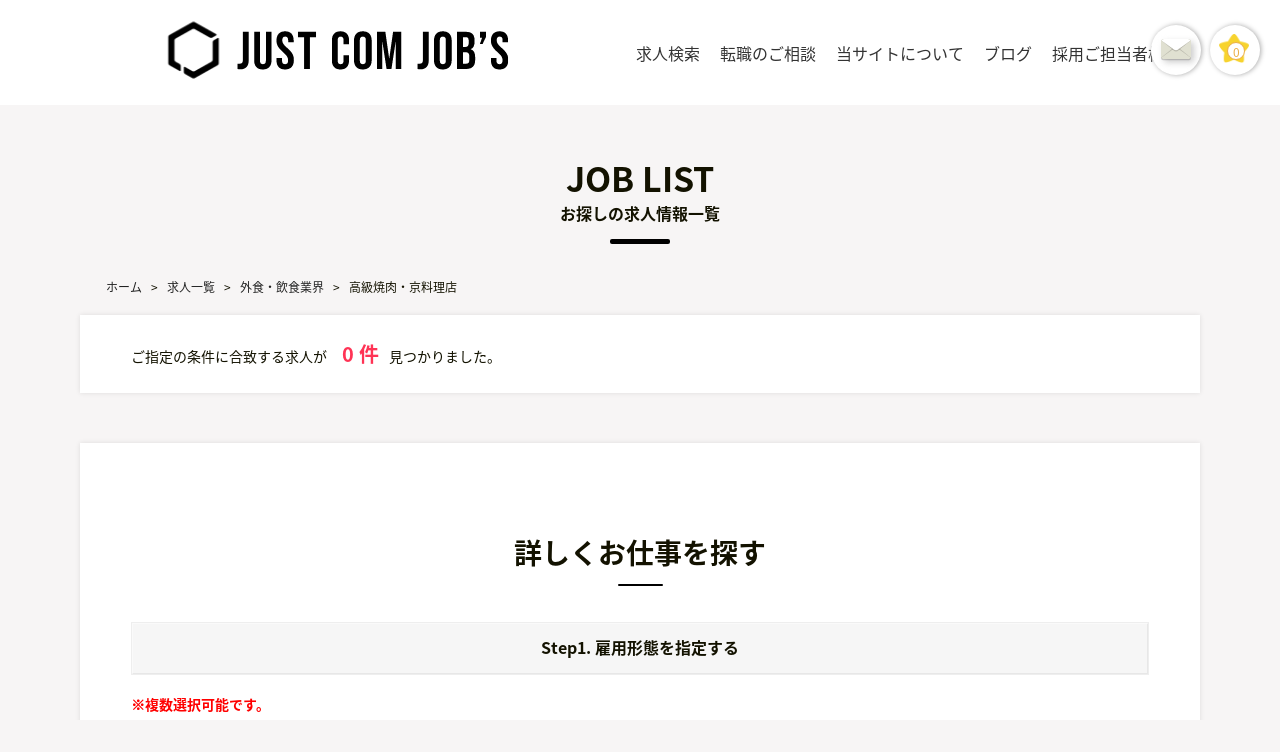

--- FILE ---
content_type: text/html; charset=UTF-8
request_url: https://justcom-jobs.jp/job/occupation/restaurant-industry-a/high-class-yakiniku_b/
body_size: 11952
content:
<script>console.log(false)</script><!DOCTYPE html>
<html lang="ja">
<head>
<meta charset="UTF-8">
<meta name="viewport" content="width=device-width">
<meta name="format-detection" content="telephone=no">
<meta name="apple-mobile-web-app-capable" content="yes">
<meta name="apple-mobile-web-app-status-bar-style" content="black-translucent">

<meta name="theme-color" content="#394242">

		<!-- All in One SEO 4.4.4 - aioseo.com -->
		<meta name="robots" content="max-image-preview:large" />
		<link rel="canonical" href="https://justcom-jobs.jp/job/occupation/restaurant-industry-a/high-class-yakiniku_b/" />
		<meta name="generator" content="All in One SEO (AIOSEO) 4.4.4" />
		<script type="application/ld+json" class="aioseo-schema">
			{"@context":"https:\/\/schema.org","@graph":[{"@type":"BreadcrumbList","@id":"https:\/\/justcom-jobs.jp\/job\/occupation\/restaurant-industry-a\/high-class-yakiniku_b\/#breadcrumblist","itemListElement":[{"@type":"ListItem","@id":"https:\/\/justcom-jobs.jp\/#listItem","position":1,"item":{"@type":"WebPage","@id":"https:\/\/justcom-jobs.jp\/","name":"\u30db\u30fc\u30e0","description":"JUSCOM JOB'S\uff08\u30b8\u30e3\u30b9\u30b3\u30e0\u30b8\u30e7\u30d6\u30ba\uff09\u306f\u3001\u682a\u5f0f\u4f1a\u793e\u30b8\u30e3\u30b9\u30b3\u30e0\u304c\u904b\u55b6\u3059\u308b\u6ecb\u8cc0\u30fb\u4eac\u90fd\u30fb\u5927\u962a\u30fb\u5175\u5eab\u305d\u3057\u3066\u30ea\u30be\u30fc\u30c8\u30a8\u30ea\u30a2\u306e\u8ee2\u8077\u30a2\u30eb\u30d0\u30a4\u30c8\u6c42\u4eba\u30b5\u30a4\u30c8\u3067\u3059\u3002\u30db\u30c6\u30eb\u30de\u30f3\u3084\u30a6\u30a7\u30c7\u30a3\u30f3\u30b0\u30d7\u30e9\u30f3\u30ca\u30fc\u30fb\u8abf\u7406\u5e2b\u30fb\u63a5\u5ba2\u30b5\u30fc\u30d3\u30b9\u306e\u304a\u4ed5\u4e8b\u3092\u304a\u63a2\u3057\u306e\u65b9\u306f\u662f\u975e\u3054\u5229\u7528\u304f\u3060\u3055\u3044\u3002","url":"https:\/\/justcom-jobs.jp\/"},"nextItem":"https:\/\/justcom-jobs.jp\/job\/occupation\/restaurant-industry-a\/#listItem"},{"@type":"ListItem","@id":"https:\/\/justcom-jobs.jp\/job\/occupation\/restaurant-industry-a\/#listItem","position":2,"item":{"@type":"WebPage","@id":"https:\/\/justcom-jobs.jp\/job\/occupation\/restaurant-industry-a\/","name":"\u5916\u98df\u30fb\u98f2\u98df\u696d\u754c","url":"https:\/\/justcom-jobs.jp\/job\/occupation\/restaurant-industry-a\/"},"nextItem":"https:\/\/justcom-jobs.jp\/job\/occupation\/restaurant-industry-a\/high-class-yakiniku_b\/#listItem","previousItem":"https:\/\/justcom-jobs.jp\/#listItem"},{"@type":"ListItem","@id":"https:\/\/justcom-jobs.jp\/job\/occupation\/restaurant-industry-a\/high-class-yakiniku_b\/#listItem","position":3,"item":{"@type":"WebPage","@id":"https:\/\/justcom-jobs.jp\/job\/occupation\/restaurant-industry-a\/high-class-yakiniku_b\/","name":"\u9ad8\u7d1a\u713c\u8089\u30fb\u4eac\u6599\u7406\u5e97","url":"https:\/\/justcom-jobs.jp\/job\/occupation\/restaurant-industry-a\/high-class-yakiniku_b\/"},"previousItem":"https:\/\/justcom-jobs.jp\/job\/occupation\/restaurant-industry-a\/#listItem"}]},{"@type":"CollectionPage","@id":"https:\/\/justcom-jobs.jp\/job\/occupation\/restaurant-industry-a\/high-class-yakiniku_b\/#collectionpage","url":"https:\/\/justcom-jobs.jp\/job\/occupation\/restaurant-industry-a\/high-class-yakiniku_b\/","name":"\u9ad8\u7d1a\u713c\u8089\u30fb\u4eac\u6599\u7406\u5e97 - JUSCOM JOB'S\uff5c\u30db\u30c6\u30eb\u30d6\u30e9\u30a4\u30c0\u30eb\u98f2\u98df\u696d\u754c\u306e\u8ee2\u8077\u6c42\u4eba\u30b5\u30a4\u30c8","inLanguage":"ja","isPartOf":{"@id":"https:\/\/justcom-jobs.jp\/#website"},"breadcrumb":{"@id":"https:\/\/justcom-jobs.jp\/job\/occupation\/restaurant-industry-a\/high-class-yakiniku_b\/#breadcrumblist"}},{"@type":"Organization","@id":"https:\/\/justcom-jobs.jp\/#organization","name":"JUSCOM JOB'S\uff5c\u30db\u30c6\u30eb\u30d6\u30e9\u30a4\u30c0\u30eb\u98f2\u98df\u696d\u754c\u306e\u8ee2\u8077\u6c42\u4eba\u30b5\u30a4\u30c8","url":"https:\/\/justcom-jobs.jp\/"},{"@type":"WebSite","@id":"https:\/\/justcom-jobs.jp\/#website","url":"https:\/\/justcom-jobs.jp\/","name":"JUSCOM JOB'S\uff5c\u30db\u30c6\u30eb\u30d6\u30e9\u30a4\u30c0\u30eb\u98f2\u98df\u696d\u754c\u306e\u8ee2\u8077\u6c42\u4eba\u30b5\u30a4\u30c8","description":"JUSCOM JOB'S\uff08\u30b8\u30e3\u30b9\u30b3\u30e0\u30b8\u30e7\u30d6\u30ba\uff09\u306f\u3001\u682a\u5f0f\u4f1a\u793e\u30b8\u30e3\u30b9\u30b3\u30e0\u304c\u904b\u55b6\u3059\u308b\u6ecb\u8cc0\u30fb\u4eac\u90fd\u30fb\u5927\u962a\u30fb\u5175\u5eab\u305d\u3057\u3066\u30ea\u30be\u30fc\u30c8\u30a8\u30ea\u30a2\u306e\u8ee2\u8077\u30a2\u30eb\u30d0\u30a4\u30c8\u6c42\u4eba\u30b5\u30a4\u30c8\u3067\u3059\u3002\u30db\u30c6\u30eb\u30de\u30f3\u3084\u30a6\u30a7\u30c7\u30a3\u30f3\u30b0\u30d7\u30e9\u30f3\u30ca\u30fc\u30fb\u8abf\u7406\u5e2b\u30fb\u63a5\u5ba2\u30b5\u30fc\u30d3\u30b9\u306e\u304a\u4ed5\u4e8b\u3092\u304a\u63a2\u3057\u306e\u65b9\u306f\u662f\u975e\u3054\u5229\u7528\u304f\u3060\u3055\u3044\u3002","inLanguage":"ja","publisher":{"@id":"https:\/\/justcom-jobs.jp\/#organization"}}]}
		</script>
		<!-- All in One SEO -->

<style id='wp-img-auto-sizes-contain-inline-css' type='text/css'>
img:is([sizes=auto i],[sizes^="auto," i]){contain-intrinsic-size:3000px 1500px}
/*# sourceURL=wp-img-auto-sizes-contain-inline-css */
</style>
<link rel='stylesheet' id='wp-block-library-css' href='https://justcom-jobs.jp/wp-includes/css/dist/block-library/style.min.css' type='text/css' media='all' />
<style id='global-styles-inline-css' type='text/css'>
:root{--wp--preset--aspect-ratio--square: 1;--wp--preset--aspect-ratio--4-3: 4/3;--wp--preset--aspect-ratio--3-4: 3/4;--wp--preset--aspect-ratio--3-2: 3/2;--wp--preset--aspect-ratio--2-3: 2/3;--wp--preset--aspect-ratio--16-9: 16/9;--wp--preset--aspect-ratio--9-16: 9/16;--wp--preset--color--black: #000000;--wp--preset--color--cyan-bluish-gray: #abb8c3;--wp--preset--color--white: #ffffff;--wp--preset--color--pale-pink: #f78da7;--wp--preset--color--vivid-red: #cf2e2e;--wp--preset--color--luminous-vivid-orange: #ff6900;--wp--preset--color--luminous-vivid-amber: #fcb900;--wp--preset--color--light-green-cyan: #7bdcb5;--wp--preset--color--vivid-green-cyan: #00d084;--wp--preset--color--pale-cyan-blue: #8ed1fc;--wp--preset--color--vivid-cyan-blue: #0693e3;--wp--preset--color--vivid-purple: #9b51e0;--wp--preset--gradient--vivid-cyan-blue-to-vivid-purple: linear-gradient(135deg,rgb(6,147,227) 0%,rgb(155,81,224) 100%);--wp--preset--gradient--light-green-cyan-to-vivid-green-cyan: linear-gradient(135deg,rgb(122,220,180) 0%,rgb(0,208,130) 100%);--wp--preset--gradient--luminous-vivid-amber-to-luminous-vivid-orange: linear-gradient(135deg,rgb(252,185,0) 0%,rgb(255,105,0) 100%);--wp--preset--gradient--luminous-vivid-orange-to-vivid-red: linear-gradient(135deg,rgb(255,105,0) 0%,rgb(207,46,46) 100%);--wp--preset--gradient--very-light-gray-to-cyan-bluish-gray: linear-gradient(135deg,rgb(238,238,238) 0%,rgb(169,184,195) 100%);--wp--preset--gradient--cool-to-warm-spectrum: linear-gradient(135deg,rgb(74,234,220) 0%,rgb(151,120,209) 20%,rgb(207,42,186) 40%,rgb(238,44,130) 60%,rgb(251,105,98) 80%,rgb(254,248,76) 100%);--wp--preset--gradient--blush-light-purple: linear-gradient(135deg,rgb(255,206,236) 0%,rgb(152,150,240) 100%);--wp--preset--gradient--blush-bordeaux: linear-gradient(135deg,rgb(254,205,165) 0%,rgb(254,45,45) 50%,rgb(107,0,62) 100%);--wp--preset--gradient--luminous-dusk: linear-gradient(135deg,rgb(255,203,112) 0%,rgb(199,81,192) 50%,rgb(65,88,208) 100%);--wp--preset--gradient--pale-ocean: linear-gradient(135deg,rgb(255,245,203) 0%,rgb(182,227,212) 50%,rgb(51,167,181) 100%);--wp--preset--gradient--electric-grass: linear-gradient(135deg,rgb(202,248,128) 0%,rgb(113,206,126) 100%);--wp--preset--gradient--midnight: linear-gradient(135deg,rgb(2,3,129) 0%,rgb(40,116,252) 100%);--wp--preset--font-size--small: 13px;--wp--preset--font-size--medium: 20px;--wp--preset--font-size--large: 36px;--wp--preset--font-size--x-large: 42px;--wp--preset--spacing--20: 0.44rem;--wp--preset--spacing--30: 0.67rem;--wp--preset--spacing--40: 1rem;--wp--preset--spacing--50: 1.5rem;--wp--preset--spacing--60: 2.25rem;--wp--preset--spacing--70: 3.38rem;--wp--preset--spacing--80: 5.06rem;--wp--preset--shadow--natural: 6px 6px 9px rgba(0, 0, 0, 0.2);--wp--preset--shadow--deep: 12px 12px 50px rgba(0, 0, 0, 0.4);--wp--preset--shadow--sharp: 6px 6px 0px rgba(0, 0, 0, 0.2);--wp--preset--shadow--outlined: 6px 6px 0px -3px rgb(255, 255, 255), 6px 6px rgb(0, 0, 0);--wp--preset--shadow--crisp: 6px 6px 0px rgb(0, 0, 0);}:where(.is-layout-flex){gap: 0.5em;}:where(.is-layout-grid){gap: 0.5em;}body .is-layout-flex{display: flex;}.is-layout-flex{flex-wrap: wrap;align-items: center;}.is-layout-flex > :is(*, div){margin: 0;}body .is-layout-grid{display: grid;}.is-layout-grid > :is(*, div){margin: 0;}:where(.wp-block-columns.is-layout-flex){gap: 2em;}:where(.wp-block-columns.is-layout-grid){gap: 2em;}:where(.wp-block-post-template.is-layout-flex){gap: 1.25em;}:where(.wp-block-post-template.is-layout-grid){gap: 1.25em;}.has-black-color{color: var(--wp--preset--color--black) !important;}.has-cyan-bluish-gray-color{color: var(--wp--preset--color--cyan-bluish-gray) !important;}.has-white-color{color: var(--wp--preset--color--white) !important;}.has-pale-pink-color{color: var(--wp--preset--color--pale-pink) !important;}.has-vivid-red-color{color: var(--wp--preset--color--vivid-red) !important;}.has-luminous-vivid-orange-color{color: var(--wp--preset--color--luminous-vivid-orange) !important;}.has-luminous-vivid-amber-color{color: var(--wp--preset--color--luminous-vivid-amber) !important;}.has-light-green-cyan-color{color: var(--wp--preset--color--light-green-cyan) !important;}.has-vivid-green-cyan-color{color: var(--wp--preset--color--vivid-green-cyan) !important;}.has-pale-cyan-blue-color{color: var(--wp--preset--color--pale-cyan-blue) !important;}.has-vivid-cyan-blue-color{color: var(--wp--preset--color--vivid-cyan-blue) !important;}.has-vivid-purple-color{color: var(--wp--preset--color--vivid-purple) !important;}.has-black-background-color{background-color: var(--wp--preset--color--black) !important;}.has-cyan-bluish-gray-background-color{background-color: var(--wp--preset--color--cyan-bluish-gray) !important;}.has-white-background-color{background-color: var(--wp--preset--color--white) !important;}.has-pale-pink-background-color{background-color: var(--wp--preset--color--pale-pink) !important;}.has-vivid-red-background-color{background-color: var(--wp--preset--color--vivid-red) !important;}.has-luminous-vivid-orange-background-color{background-color: var(--wp--preset--color--luminous-vivid-orange) !important;}.has-luminous-vivid-amber-background-color{background-color: var(--wp--preset--color--luminous-vivid-amber) !important;}.has-light-green-cyan-background-color{background-color: var(--wp--preset--color--light-green-cyan) !important;}.has-vivid-green-cyan-background-color{background-color: var(--wp--preset--color--vivid-green-cyan) !important;}.has-pale-cyan-blue-background-color{background-color: var(--wp--preset--color--pale-cyan-blue) !important;}.has-vivid-cyan-blue-background-color{background-color: var(--wp--preset--color--vivid-cyan-blue) !important;}.has-vivid-purple-background-color{background-color: var(--wp--preset--color--vivid-purple) !important;}.has-black-border-color{border-color: var(--wp--preset--color--black) !important;}.has-cyan-bluish-gray-border-color{border-color: var(--wp--preset--color--cyan-bluish-gray) !important;}.has-white-border-color{border-color: var(--wp--preset--color--white) !important;}.has-pale-pink-border-color{border-color: var(--wp--preset--color--pale-pink) !important;}.has-vivid-red-border-color{border-color: var(--wp--preset--color--vivid-red) !important;}.has-luminous-vivid-orange-border-color{border-color: var(--wp--preset--color--luminous-vivid-orange) !important;}.has-luminous-vivid-amber-border-color{border-color: var(--wp--preset--color--luminous-vivid-amber) !important;}.has-light-green-cyan-border-color{border-color: var(--wp--preset--color--light-green-cyan) !important;}.has-vivid-green-cyan-border-color{border-color: var(--wp--preset--color--vivid-green-cyan) !important;}.has-pale-cyan-blue-border-color{border-color: var(--wp--preset--color--pale-cyan-blue) !important;}.has-vivid-cyan-blue-border-color{border-color: var(--wp--preset--color--vivid-cyan-blue) !important;}.has-vivid-purple-border-color{border-color: var(--wp--preset--color--vivid-purple) !important;}.has-vivid-cyan-blue-to-vivid-purple-gradient-background{background: var(--wp--preset--gradient--vivid-cyan-blue-to-vivid-purple) !important;}.has-light-green-cyan-to-vivid-green-cyan-gradient-background{background: var(--wp--preset--gradient--light-green-cyan-to-vivid-green-cyan) !important;}.has-luminous-vivid-amber-to-luminous-vivid-orange-gradient-background{background: var(--wp--preset--gradient--luminous-vivid-amber-to-luminous-vivid-orange) !important;}.has-luminous-vivid-orange-to-vivid-red-gradient-background{background: var(--wp--preset--gradient--luminous-vivid-orange-to-vivid-red) !important;}.has-very-light-gray-to-cyan-bluish-gray-gradient-background{background: var(--wp--preset--gradient--very-light-gray-to-cyan-bluish-gray) !important;}.has-cool-to-warm-spectrum-gradient-background{background: var(--wp--preset--gradient--cool-to-warm-spectrum) !important;}.has-blush-light-purple-gradient-background{background: var(--wp--preset--gradient--blush-light-purple) !important;}.has-blush-bordeaux-gradient-background{background: var(--wp--preset--gradient--blush-bordeaux) !important;}.has-luminous-dusk-gradient-background{background: var(--wp--preset--gradient--luminous-dusk) !important;}.has-pale-ocean-gradient-background{background: var(--wp--preset--gradient--pale-ocean) !important;}.has-electric-grass-gradient-background{background: var(--wp--preset--gradient--electric-grass) !important;}.has-midnight-gradient-background{background: var(--wp--preset--gradient--midnight) !important;}.has-small-font-size{font-size: var(--wp--preset--font-size--small) !important;}.has-medium-font-size{font-size: var(--wp--preset--font-size--medium) !important;}.has-large-font-size{font-size: var(--wp--preset--font-size--large) !important;}.has-x-large-font-size{font-size: var(--wp--preset--font-size--x-large) !important;}
/*# sourceURL=global-styles-inline-css */
</style>

<style id='classic-theme-styles-inline-css' type='text/css'>
/*! This file is auto-generated */
.wp-block-button__link{color:#fff;background-color:#32373c;border-radius:9999px;box-shadow:none;text-decoration:none;padding:calc(.667em + 2px) calc(1.333em + 2px);font-size:1.125em}.wp-block-file__button{background:#32373c;color:#fff;text-decoration:none}
/*# sourceURL=/wp-includes/css/classic-themes.min.css */
</style>
<link rel='stylesheet' id='my-reset-css' href='https://justcom-jobs.jp/wp-content/themes/kitww/css/html-5-reset-stylesheet.css' type='text/css' media='all' />
<link rel='stylesheet' id='kitww-style-css' href='https://justcom-jobs.jp/wp-content/themes/kitww/style.css' type='text/css' media='all' />
<link rel='stylesheet' id='hiraku-css' href='https://justcom-jobs.jp/wp-content/themes/kitww/css/hiraku.css' type='text/css' media='all' />
<link rel='stylesheet' id='style-style-css' href='https://justcom-jobs.jp/wp-content/themes/kitww/scss/style.css' type='text/css' media='all' />
<meta name="cdp-version" content="1.4.7" />                                        <script>
                                            var ajaxUrl = 'https://justcom-jobs.jp/wp-admin/admin-ajax.php';
                                        </script>
                                <link rel="apple-touch-icon" sizes="180x180" href="/wp-content/uploads/fbrfg/apple-touch-icon.png">
<link rel="icon" type="image/png" sizes="32x32" href="/wp-content/uploads/fbrfg/favicon-32x32.png">
<link rel="icon" type="image/png" sizes="16x16" href="/wp-content/uploads/fbrfg/favicon-16x16.png">
<link rel="manifest" href="/wp-content/uploads/fbrfg/site.webmanifest">
<link rel="mask-icon" href="/wp-content/uploads/fbrfg/safari-pinned-tab.svg" color="#5bbad5">
<link rel="shortcut icon" href="/wp-content/uploads/fbrfg/favicon.ico">
<meta name="msapplication-TileColor" content="#da532c">
<meta name="msapplication-config" content="/wp-content/uploads/fbrfg/browserconfig.xml">
<meta name="theme-color" content="#ffffff"><link rel="preconnect" href="https://fonts.googleapis.com">
<link rel="preconnect" href="https://fonts.gstatic.com" crossorigin>
<link href="https://fonts.googleapis.com/css2?family=Noto+Serif+JP:wght@200;300;400;500;600;700&display=swap" rel="stylesheet">
<!-- Global site tag (gtag.js) - Google Analytics -->
<script async src="https://www.googletagmanager.com/gtag/js?id=UA-243518689-1"></script>
<script>
  window.dataLayer = window.dataLayer || [];
  function gtag(){dataLayer.push(arguments);}
  gtag('js', new Date());

  gtag('config', 'UA-243518689-1');
</script>


</head>
<body id="">


	<header id="header">

		<nav class="nest pc">



				<div class="header_inner">
				<a class="header_logo_link" href="https://justcom-jobs.jp/"><img src="https://justcom-jobs.jp/wp-content/themes/kitww/img/logo4.png" alt="JUST COM THE RECRUIT"></a>

</div>






			<ul class="cf">
				<!-- <li><a href="https://justcom-jobs.jp/jobs/">求人一覧</a></li> -->
				<li><a href="https://justcom-jobs.jp/find-offer/">求人検索</a></li>
				<li><a href="https://justcom-jobs.jp/jobchange-consultation/">転職のご相談</a></li>
				<li><a href="https://justcom-jobs.jp/about-us/">当サイトについて</a></li>
				<li><a href="https://justcom-jobs.jp/blog/">ブログ</a></li>
				<!--<li><a href="https://justcom-jobs.jp/company/">運営会社</a></li>-->
				<li><a href="https://justcom-jobs.jp/recruiting/">採用ご担当者様へ</a></li>
			</ul>

			<!-- <div class="headFixBtns">
				<div>
								<a class="fix_contact" href="https://justcom-jobs.jp/inquiry/">
				<img src="https://justcom-jobs.jp/wp-content/themes/kitww/img/ic_con.svg" alt="NEXT">
								</a></div>
								<div>	<a class="second" href="javascript:void(0)"><span id="keepCount"><b>0</b></span>
							</a>
							</div>
									</div> -->

		</nav>

		 		<nav class="js-fixed-header sp">

			<h1><a href="https://justcom-jobs.jp/"><img src="https://justcom-jobs.jp/wp-content/themes/kitww/img/logo4.png" alt="JUST COM THE RECRUIT"></a></h1>



			<!-- <div class="headFixBtns">
<div>
				<a class="fix_contact" href="https://justcom-jobs.jp/inquiry/">
<img src="https://justcom-jobs.jp/wp-content/themes/kitww/img/ic_con.svg" alt="NEXT">
				</a></div>
				<div>	<a class="second" href="javascript:void(0)"><span id="keepCount"><b>0</b></span>
			</a>
			</div>
			</div> -->
			<button type="button" class="navbar-toggle collapsed js-offcanvas-btn">
				<span class="sr-only">Toggle navigation</span>
				<span class="hiraku-open-btn-line"></span>
			</button>

		</nav>

		<div class="headFixBtns">
<div>
			<a class="fix_contact" href="https://justcom-jobs.jp/inquiry/">
<img src="https://justcom-jobs.jp/wp-content/themes/kitww/img/ic_con.svg" alt="NEXT">
			</a></div>
			<a class="second" href="javascript:void(0)"><span id="keepCount"><b>0</b></span>
		</a>

		</div>

	</header>
<div id="main" class="nest cf">
	<div class="topTtl mt50"><h2>JOB LIST<span>お探しの求人情報一覧</span></h2></div>
	<p class="path breadcrumbs pc" vocab="http://schema.org/" typeof="BreadcrumbList"><!-- Breadcrumb NavXT 7.1.0 -->
<span property="itemListElement" typeof="ListItem"><a property="item" typeof="WebPage" title="JUSCOM JOB&#039;S｜ホテルブライダル飲食業界の転職求人サイトへ移動" href="https://justcom-jobs.jp/" class="home"><span property="name">ホーム</span></a><meta property="position" content="1"></span> &gt; <span property="itemListElement" typeof="ListItem"><a property="item" typeof="WebPage" title="求人一覧へ移動" href="https://justcom-jobs.jp/job/" class="archive post-job-archive"><span property="name">求人一覧</span></a><meta property="position" content="2"></span> &gt; <span property="itemListElement" typeof="ListItem"><a property="item" typeof="WebPage" title="Go to the 外食・飲食業界 職種 archives." href="https://justcom-jobs.jp/job/occupation/restaurant-industry-a/" class="taxonomy occupation"><span property="name">外食・飲食業界</span></a><meta property="position" content="3"></span> &gt; <span property="itemListElement" typeof="ListItem"><span property="name">高級焼肉・京料理店</span><meta property="position" content="4"></span></p>
	<div id="main-c" class="job-list">
		<section id="job-list01" class="cf shadow">
			<h3>ご指定の条件に合致する求人が<span>
			0			件</span>見つかりました。</h3>


		</section>
		<section id="job-list02" class="cf shadow find-offer">
			<h3>詳しくお仕事を探す</h3>
			<form id='feas-searchform-0' action='https://justcom-jobs.jp/' method='get'  >
<article id="find-offer01"><input type="checkbox" id="label1" class="cssacc sp" checked><h4><label for="label1">Step1. 雇用形態を指定する</label></h4><p>※複数選択可能です。</p><div class="accshow"><ul class="label_list">
<div class='depth1'>
<label for='feas_0_0_0' class='feas_clevel_01'><input id='feas_0_0_0' type='checkbox' name='search_element_0[]' value='815'   /><span>派遣スタッフ</span></label>
<label for='feas_0_0_1' class='feas_clevel_01'><input id='feas_0_0_1' type='checkbox' name='search_element_0[]' value='302'   /><span>正社員</span></label>
<label for='feas_0_0_2' class='feas_clevel_01'><input id='feas_0_0_2' type='checkbox' name='search_element_0[]' value='887'   /><span>契約社員</span></label>
<label for='feas_0_0_3' class='feas_clevel_01'><input id='feas_0_0_3' type='checkbox' name='search_element_0[]' value='303'   /><span>パート・アルバイト</span></label>
<label for='feas_0_0_4' class='feas_clevel_01'><input id='feas_0_0_4' type='checkbox' name='search_element_0[]' value='399'   /><span>業務委託</span></label>
</div>
</ul></div></article>
<article id="find-offer02"><input type="checkbox" id="label2" class="cssacc sp" checked><h4><label for="label2">Step2. 職種を指定する</label></h4><p>※複数選択可能です。</p><div class="accshow"><ul class="label_list">
<div class='depth1'>
<label for='feas_0_1_0' class='feas_clevel_01'><input id='feas_0_1_0' type='checkbox' name='search_element_1[]' value='1062'   /><span>寮・保養所・その他福利厚生施設</span></label>
<div class='depth2'>
<label for='feas_0_1_0_0' class='feas_clevel_02'><input id='feas_0_1_0_0' type='checkbox' name='search_element_1[]' value='1063'   /><span>企業の保養所</span></label>
<div class='depth3'>
<label for='feas_0_1_0_0_0' class='feas_clevel_03'><input id='feas_0_1_0_0_0' type='checkbox' name='search_element_1[]' value='1064'   /><span>企業の保養所の朝食スタッフ</span></label>
</div>
</div>
<label for='feas_0_1_1' class='feas_clevel_01'><input id='feas_0_1_1' type='checkbox' name='search_element_1[]' value='1058'   /><span>事務職</span></label>
<div class='depth2'>
<label for='feas_0_1_1_0' class='feas_clevel_02'><input id='feas_0_1_1_0' type='checkbox' name='search_element_1[]' value='1060'   /><span>一般事務</span></label>
<div class='depth3'>
<label for='feas_0_1_1_0_0' class='feas_clevel_03'><input id='feas_0_1_1_0_0' type='checkbox' name='search_element_1[]' value='1061'   /><span>リサイクルセンターの一般事務スタッフ</span></label>
</div>
<label for='feas_0_1_1_1' class='feas_clevel_02'><input id='feas_0_1_1_1' type='checkbox' name='search_element_1[]' value='1059'   /><span>総合事務</span></label>
</div>
<label for='feas_0_1_2' class='feas_clevel_01'><input id='feas_0_1_2' type='checkbox' name='search_element_1[]' value='1053'   /><span>販売スタッフ</span></label>
<div class='depth2'>
<label for='feas_0_1_2_0' class='feas_clevel_02'><input id='feas_0_1_2_0' type='checkbox' name='search_element_1[]' value='1054'   /><span>ショップ販売スタッフ</span></label>
<div class='depth3'>
<label for='feas_0_1_2_0_0' class='feas_clevel_03'><input id='feas_0_1_2_0_0' type='checkbox' name='search_element_1[]' value='1055'   /><span>大型商業施設内の洋菓子店の販売スタッフ</span></label>
</div>
</div>
<label for='feas_0_1_3' class='feas_clevel_01'><input id='feas_0_1_3' type='checkbox' name='search_element_1[]' value='900'   /><span>外食・飲食業界</span></label>
<div class='depth2'>
<label for='feas_0_1_3_0' class='feas_clevel_02'><input id='feas_0_1_3_0' type='checkbox' name='search_element_1[]' value='1068'   /><span>企業内のレストラン・社員食堂</span></label>
<div class='depth3'>
<label for='feas_0_1_3_0_0' class='feas_clevel_03'><input id='feas_0_1_3_0_0' type='checkbox' name='search_element_1[]' value='1069'   /><span>企業内のビュッフェレストランのホールスタッフ</span></label>
</div>
<label for='feas_0_1_3_1' class='feas_clevel_02'><input id='feas_0_1_3_1' type='checkbox' name='search_element_1[]' value='1035'   /><span>高級焼肉・京料理店</span></label>
<div class='depth3'>
<label for='feas_0_1_3_1_0' class='feas_clevel_03'><input id='feas_0_1_3_1_0' type='checkbox' name='search_element_1[]' value='1036'   /><span>高級焼肉・肉割烹（京料理）のホールスタッフ（正社員）</span></label>
</div>
<label for='feas_0_1_3_2' class='feas_clevel_02'><input id='feas_0_1_3_2' type='checkbox' name='search_element_1[]' value='830'   /><span>居酒屋・外食のホール</span></label>
<div class='depth3'>
<label for='feas_0_1_3_2_0' class='feas_clevel_03'><input id='feas_0_1_3_2_0' type='checkbox' name='search_element_1[]' value='1075'   /><span>焼き鳥店のホールスタッフ</span></label>
<label for='feas_0_1_3_2_1' class='feas_clevel_03'><input id='feas_0_1_3_2_1' type='checkbox' name='search_element_1[]' value='1074'   /><span>お好み焼き店のホールスタッフ</span></label>
<label for='feas_0_1_3_2_2' class='feas_clevel_03'><input id='feas_0_1_3_2_2' type='checkbox' name='search_element_1[]' value='831'   /><span>居酒屋の接客サービス</span></label>
</div>
<label for='feas_0_1_3_3' class='feas_clevel_02'><input id='feas_0_1_3_3' type='checkbox' name='search_element_1[]' value='1008'   /><span>レジ・会計業務スタッフ</span></label>
<div class='depth3'>
<label for='feas_0_1_3_3_0' class='feas_clevel_03'><input id='feas_0_1_3_3_0' type='checkbox' name='search_element_1[]' value='1009'   /><span>料理旅館の会計（レジ）</span></label>
</div>
<label for='feas_0_1_3_4' class='feas_clevel_02'><input id='feas_0_1_3_4' type='checkbox' name='search_element_1[]' value='996'   /><span>料理旅館のサービス</span></label>
<div class='depth3'>
<label for='feas_0_1_3_4_0' class='feas_clevel_03'><input id='feas_0_1_3_4_0' type='checkbox' name='search_element_1[]' value='1042'   /><span>料理旅館の玄関番</span></label>
<label for='feas_0_1_3_4_1' class='feas_clevel_03'><input id='feas_0_1_3_4_1' type='checkbox' name='search_element_1[]' value='997'   /><span>川床・京料理のサービススタッフ</span></label>
</div>
<label for='feas_0_1_3_5' class='feas_clevel_02'><input id='feas_0_1_3_5' type='checkbox' name='search_element_1[]' value='848'   /><span>レストランのホールスタッフ</span></label>
<div class='depth3'>
<label for='feas_0_1_3_5_0' class='feas_clevel_03'><input id='feas_0_1_3_5_0' type='checkbox' name='search_element_1[]' value='1077'   /><span>リゾート施設内のサービススタッフ</span></label>
<label for='feas_0_1_3_5_1' class='feas_clevel_03'><input id='feas_0_1_3_5_1' type='checkbox' name='search_element_1[]' value='1070'   /><span>おばんざいとグリルのお店のホールスタッフ</span></label>
<label for='feas_0_1_3_5_2' class='feas_clevel_03'><input id='feas_0_1_3_5_2' type='checkbox' name='search_element_1[]' value='1043'   /><span>リゾート施設内のレストランのホールスタッフ</span></label>
<label for='feas_0_1_3_5_3' class='feas_clevel_03'><input id='feas_0_1_3_5_3' type='checkbox' name='search_element_1[]' value='1028'   /><span>リゾート施設内の日本料理店の接客サービス</span></label>
<label for='feas_0_1_3_5_4' class='feas_clevel_03'><input id='feas_0_1_3_5_4' type='checkbox' name='search_element_1[]' value='1020'   /><span>和食店のホールスタッフ</span></label>
<label for='feas_0_1_3_5_5' class='feas_clevel_03'><input id='feas_0_1_3_5_5' type='checkbox' name='search_element_1[]' value='1018'   /><span>ステーキハウスの接客サービス</span></label>
<label for='feas_0_1_3_5_6' class='feas_clevel_03'><input id='feas_0_1_3_5_6' type='checkbox' name='search_element_1[]' value='1016'   /><span>レストランのホールスタッフ（レギュラー）</span></label>
<label for='feas_0_1_3_5_7' class='feas_clevel_03'><input id='feas_0_1_3_5_7' type='checkbox' name='search_element_1[]' value='999'   /><span>船内レストランのサービススタッフ</span></label>
<label for='feas_0_1_3_5_8' class='feas_clevel_03'><input id='feas_0_1_3_5_8' type='checkbox' name='search_element_1[]' value='989'   /><span>レストランのバーテンダー</span></label>
<label for='feas_0_1_3_5_9' class='feas_clevel_03'><input id='feas_0_1_3_5_9' type='checkbox' name='search_element_1[]' value='937'   /><span>フレンチレストランの接客サービス</span></label>
<label for='feas_0_1_3_5_10' class='feas_clevel_03'><input id='feas_0_1_3_5_10' type='checkbox' name='search_element_1[]' value='985'   /><span>イタリアンレストランの接客サービス</span></label>
<label for='feas_0_1_3_5_11' class='feas_clevel_03'><input id='feas_0_1_3_5_11' type='checkbox' name='search_element_1[]' value='949'   /><span>洋食レストランのホールスタッフ</span></label>
<label for='feas_0_1_3_5_12' class='feas_clevel_03'><input id='feas_0_1_3_5_12' type='checkbox' name='search_element_1[]' value='959'   /><span>中国料理レストランのホールスタッフ</span></label>
<label for='feas_0_1_3_5_13' class='feas_clevel_03'><input id='feas_0_1_3_5_13' type='checkbox' name='search_element_1[]' value='926'   /><span>中国料理店の宴会サービススタッフ</span></label>
<label for='feas_0_1_3_5_14' class='feas_clevel_03'><input id='feas_0_1_3_5_14' type='checkbox' name='search_element_1[]' value='954'   /><span>温泉施設内レストランのサービス</span></label>
<label for='feas_0_1_3_5_15' class='feas_clevel_03'><input id='feas_0_1_3_5_15' type='checkbox' name='search_element_1[]' value='966'   /><span>和食の着物接客サービス</span></label>
</div>
<label for='feas_0_1_3_6' class='feas_clevel_02'><input id='feas_0_1_3_6' type='checkbox' name='search_element_1[]' value='901'   /><span>料亭のホールスタッフ</span></label>
<div class='depth3'>
<label for='feas_0_1_3_6_0' class='feas_clevel_03'><input id='feas_0_1_3_6_0' type='checkbox' name='search_element_1[]' value='902'   /><span>料亭の着物接客サービス</span></label>
<label for='feas_0_1_3_6_1' class='feas_clevel_03'><input id='feas_0_1_3_6_1' type='checkbox' name='search_element_1[]' value='971'   /><span>和食料亭のサービススタッフ</span></label>
</div>
<label for='feas_0_1_3_7' class='feas_clevel_02'><input id='feas_0_1_3_7' type='checkbox' name='search_element_1[]' value='986'   /><span>レストランのレセプション・フロント</span></label>
<div class='depth3'>
<label for='feas_0_1_3_7_0' class='feas_clevel_03'><input id='feas_0_1_3_7_0' type='checkbox' name='search_element_1[]' value='987'   /><span>レストランのレセプション（受付・案内スタッフ）</span></label>
</div>
</div>
<label for='feas_0_1_4' class='feas_clevel_01'><input id='feas_0_1_4' type='checkbox' name='search_element_1[]' value='810'   /><span>ベットメイク・清掃</span></label>
<div class='depth2'>
<label for='feas_0_1_4_0' class='feas_clevel_02'><input id='feas_0_1_4_0' type='checkbox' name='search_element_1[]' value='836'   /><span>清掃・ベッドメイク</span></label>
<div class='depth3'>
<label for='feas_0_1_4_0_0' class='feas_clevel_03'><input id='feas_0_1_4_0_0' type='checkbox' name='search_element_1[]' value='921'   /><span>ホテルのハウスキーピング</span></label>
<label for='feas_0_1_4_0_1' class='feas_clevel_03'><input id='feas_0_1_4_0_1' type='checkbox' name='search_element_1[]' value='920'   /><span>リゾートホテルのハウスキーピング</span></label>
</div>
</div>
<label for='feas_0_1_5' class='feas_clevel_01'><input id='feas_0_1_5' type='checkbox' name='search_element_1[]' value='889'   /><span>調理師・調理補助・洗い場</span></label>
<div class='depth2'>
<label for='feas_0_1_5_0' class='feas_clevel_02'><input id='feas_0_1_5_0' type='checkbox' name='search_element_1[]' value='852'   /><span>洋食の調理師</span></label>
<div class='depth3'>
<label for='feas_0_1_5_0_0' class='feas_clevel_03'><input id='feas_0_1_5_0_0' type='checkbox' name='search_element_1[]' value='1013'   /><span>ホテルの鉄板焼きレストランの調理師</span></label>
<label for='feas_0_1_5_0_1' class='feas_clevel_03'><input id='feas_0_1_5_0_1' type='checkbox' name='search_element_1[]' value='953'   /><span>ホテルの洋食の調理師</span></label>
</div>
<label for='feas_0_1_5_1' class='feas_clevel_02'><input id='feas_0_1_5_1' type='checkbox' name='search_element_1[]' value='961'   /><span>中国料理の調理師</span></label>
<div class='depth3'>
<label for='feas_0_1_5_1_0' class='feas_clevel_03'><input id='feas_0_1_5_1_0' type='checkbox' name='search_element_1[]' value='1027'   /><span>リゾート施設内の中国料理店の調理師</span></label>
<label for='feas_0_1_5_1_1' class='feas_clevel_03'><input id='feas_0_1_5_1_1' type='checkbox' name='search_element_1[]' value='962'   /><span>ホテルの中国料理の調理師</span></label>
</div>
<label for='feas_0_1_5_2' class='feas_clevel_02'><input id='feas_0_1_5_2' type='checkbox' name='search_element_1[]' value='853'   /><span>和食の調理師</span></label>
<div class='depth3'>
<label for='feas_0_1_5_2_0' class='feas_clevel_03'><input id='feas_0_1_5_2_0' type='checkbox' name='search_element_1[]' value='1026'   /><span>リゾート施設内の和食店の調理師</span></label>
<label for='feas_0_1_5_2_1' class='feas_clevel_03'><input id='feas_0_1_5_2_1' type='checkbox' name='search_element_1[]' value='1002'   /><span>和食店の調理師</span></label>
<label for='feas_0_1_5_2_2' class='feas_clevel_03'><input id='feas_0_1_5_2_2' type='checkbox' name='search_element_1[]' value='970'   /><span>和食料亭の調理師</span></label>
<label for='feas_0_1_5_2_3' class='feas_clevel_03'><input id='feas_0_1_5_2_3' type='checkbox' name='search_element_1[]' value='955'   /><span>温泉施設内の和食レストランの調理師</span></label>
<label for='feas_0_1_5_2_4' class='feas_clevel_03'><input id='feas_0_1_5_2_4' type='checkbox' name='search_element_1[]' value='903'   /><span>ホテルの和食の調理師</span></label>
</div>
<label for='feas_0_1_5_3' class='feas_clevel_02'><input id='feas_0_1_5_3' type='checkbox' name='search_element_1[]' value='1014'   /><span>パティシエ・パティシエ―ル</span></label>
<div class='depth3'>
<label for='feas_0_1_5_3_0' class='feas_clevel_03'><input id='feas_0_1_5_3_0' type='checkbox' name='search_element_1[]' value='1015'   /><span>ホテルのパティシエ・パティシエ―ル</span></label>
</div>
<label for='feas_0_1_5_4' class='feas_clevel_02'><input id='feas_0_1_5_4' type='checkbox' name='search_element_1[]' value='1011'   /><span>製パン</span></label>
<div class='depth3'>
<label for='feas_0_1_5_4_0' class='feas_clevel_03'><input id='feas_0_1_5_4_0' type='checkbox' name='search_element_1[]' value='1012'   /><span>ホテルの製パン</span></label>
</div>
<label for='feas_0_1_5_5' class='feas_clevel_02'><input id='feas_0_1_5_5' type='checkbox' name='search_element_1[]' value='934'   /><span>調理師</span></label>
<div class='depth3'>
<label for='feas_0_1_5_5_0' class='feas_clevel_03'><input id='feas_0_1_5_5_0' type='checkbox' name='search_element_1[]' value='1076'   /><span>焼き鳥店の調理師</span></label>
<label for='feas_0_1_5_5_1' class='feas_clevel_03'><input id='feas_0_1_5_5_1' type='checkbox' name='search_element_1[]' value='1049'   /><span>介護施設の給食調理師</span></label>
<label for='feas_0_1_5_5_2' class='feas_clevel_03'><input id='feas_0_1_5_5_2' type='checkbox' name='search_element_1[]' value='1047'   /><span>病院給食の調理師</span></label>
<label for='feas_0_1_5_5_3' class='feas_clevel_03'><input id='feas_0_1_5_5_3' type='checkbox' name='search_element_1[]' value='1034'   /><span>高級焼肉・肉割烹（京料理）のお店の調理師（正社員）</span></label>
<label for='feas_0_1_5_5_4' class='feas_clevel_03'><input id='feas_0_1_5_5_4' type='checkbox' name='search_element_1[]' value='943'   /><span>ホテルの調理師</span></label>
<label for='feas_0_1_5_5_5' class='feas_clevel_03'><input id='feas_0_1_5_5_5' type='checkbox' name='search_element_1[]' value='935'   /><span>食堂の調理師</span></label>
</div>
<label for='feas_0_1_5_6' class='feas_clevel_02'><input id='feas_0_1_5_6' type='checkbox' name='search_element_1[]' value='855'   /><span>調理補助</span></label>
<div class='depth3'>
<label for='feas_0_1_5_6_0' class='feas_clevel_03'><input id='feas_0_1_5_6_0' type='checkbox' name='search_element_1[]' value='1067'   /><span>おばんざいとグリルのお店の調理補助</span></label>
<label for='feas_0_1_5_6_1' class='feas_clevel_03'><input id='feas_0_1_5_6_1' type='checkbox' name='search_element_1[]' value='1065'   /><span>和食店の調理補助</span></label>
<label for='feas_0_1_5_6_2' class='feas_clevel_03'><input id='feas_0_1_5_6_2' type='checkbox' name='search_element_1[]' value='1051'   /><span>居酒屋の調理補助</span></label>
<label for='feas_0_1_5_6_3' class='feas_clevel_03'><input id='feas_0_1_5_6_3' type='checkbox' name='search_element_1[]' value='1017'   /><span>中国料理レストランの調理補助</span></label>
<label for='feas_0_1_5_6_4' class='feas_clevel_03'><input id='feas_0_1_5_6_4' type='checkbox' name='search_element_1[]' value='1007'   /><span>旅館の朝食の調理補助</span></label>
<label for='feas_0_1_5_6_5' class='feas_clevel_03'><input id='feas_0_1_5_6_5' type='checkbox' name='search_element_1[]' value='1001'   /><span>船内レストランの調理補助</span></label>
<label for='feas_0_1_5_6_6' class='feas_clevel_03'><input id='feas_0_1_5_6_6' type='checkbox' name='search_element_1[]' value='994'   /><span>ホテルの製菓の調理補助</span></label>
<label for='feas_0_1_5_6_7' class='feas_clevel_03'><input id='feas_0_1_5_6_7' type='checkbox' name='search_element_1[]' value='975'   /><span>洋食レストランの調理補助</span></label>
<label for='feas_0_1_5_6_8' class='feas_clevel_03'><input id='feas_0_1_5_6_8' type='checkbox' name='search_element_1[]' value='944'   /><span>ホテルの調理補助</span></label>
<label for='feas_0_1_5_6_9' class='feas_clevel_03'><input id='feas_0_1_5_6_9' type='checkbox' name='search_element_1[]' value='881'   /><span>ビジネスホテルの調理補助</span></label>
<label for='feas_0_1_5_6_10' class='feas_clevel_03'><input id='feas_0_1_5_6_10' type='checkbox' name='search_element_1[]' value='898'   /><span>食堂施設の調理補助</span></label>
<label for='feas_0_1_5_6_11' class='feas_clevel_03'><input id='feas_0_1_5_6_11' type='checkbox' name='search_element_1[]' value='918'   /><span>福祉施設の調理補助</span></label>
</div>
<label for='feas_0_1_5_7' class='feas_clevel_02'><input id='feas_0_1_5_7' type='checkbox' name='search_element_1[]' value='832'   /><span>洗い場・スチュワート</span></label>
<div class='depth3'>
<label for='feas_0_1_5_7_0' class='feas_clevel_03'><input id='feas_0_1_5_7_0' type='checkbox' name='search_element_1[]' value='993'   /><span>レストランの洗い場</span></label>
<label for='feas_0_1_5_7_1' class='feas_clevel_03'><input id='feas_0_1_5_7_1' type='checkbox' name='search_element_1[]' value='978'   /><span>料亭の洗い場</span></label>
<label for='feas_0_1_5_7_2' class='feas_clevel_03'><input id='feas_0_1_5_7_2' type='checkbox' name='search_element_1[]' value='919'   /><span>ホテルの洗い場</span></label>
<label for='feas_0_1_5_7_3' class='feas_clevel_03'><input id='feas_0_1_5_7_3' type='checkbox' name='search_element_1[]' value='833'   /><span>ホテルのレストランの洗い場</span></label>
</div>
</div>
<label for='feas_0_1_6' class='feas_clevel_01'><input id='feas_0_1_6' type='checkbox' name='search_element_1[]' value='806'   /><span>ホテル業界</span></label>
<div class='depth2'>
<label for='feas_0_1_6_0' class='feas_clevel_02'><input id='feas_0_1_6_0' type='checkbox' name='search_element_1[]' value='1073'   /><span>ホテルのレストラン　閉店・開店作業スタッフ</span></label>
<label for='feas_0_1_6_1' class='feas_clevel_02'><input id='feas_0_1_6_1' type='checkbox' name='search_element_1[]' value='1037'   /><span>ホテル内フィットネスクラブ</span></label>
<div class='depth3'>
<label for='feas_0_1_6_1_0' class='feas_clevel_03'><input id='feas_0_1_6_1_0' type='checkbox' name='search_element_1[]' value='1038'   /><span>ホテル内フィットネスクラブ案内スタッフ</span></label>
</div>
<label for='feas_0_1_6_2' class='feas_clevel_02'><input id='feas_0_1_6_2' type='checkbox' name='search_element_1[]' value='998'   /><span>ホテル宿泊予約事務</span></label>
<div class='depth3'>
<label for='feas_0_1_6_2_0' class='feas_clevel_03'><input id='feas_0_1_6_2_0' type='checkbox' name='search_element_1[]' value='1000'   /><span>ホテルの宿泊予約の事務スタッフ</span></label>
</div>
<label for='feas_0_1_6_3' class='feas_clevel_02'><input id='feas_0_1_6_3' type='checkbox' name='search_element_1[]' value='843'   /><span>ホテルのレストランサービス</span></label>
<div class='depth3'>
<label for='feas_0_1_6_3_0' class='feas_clevel_03'><input id='feas_0_1_6_3_0' type='checkbox' name='search_element_1[]' value='1041'   /><span>ホテルの中国料理レストランのホールスタッフ</span></label>
<label for='feas_0_1_6_3_1' class='feas_clevel_03'><input id='feas_0_1_6_3_1' type='checkbox' name='search_element_1[]' value='1033'   /><span>ホテルのバーテンダー</span></label>
<label for='feas_0_1_6_3_2' class='feas_clevel_03'><input id='feas_0_1_6_3_2' type='checkbox' name='search_element_1[]' value='1019'   /><span>ホテルの朝食ビュッフェのホールスタッフ</span></label>
<label for='feas_0_1_6_3_3' class='feas_clevel_03'><input id='feas_0_1_6_3_3' type='checkbox' name='search_element_1[]' value='1003'   /><span>ホテルの朝食のホールスタッフ（レギュラー）</span></label>
<label for='feas_0_1_6_3_4' class='feas_clevel_03'><input id='feas_0_1_6_3_4' type='checkbox' name='search_element_1[]' value='882'   /><span>ホテルのレストランサービススタッフ</span></label>
<label for='feas_0_1_6_3_5' class='feas_clevel_03'><input id='feas_0_1_6_3_5' type='checkbox' name='search_element_1[]' value='859'   /><span>ホテルの朝食のレストランサービス</span></label>
<label for='feas_0_1_6_3_6' class='feas_clevel_03'><input id='feas_0_1_6_3_6' type='checkbox' name='search_element_1[]' value='988'   /><span>ホテルの朝食のホールスタッフ</span></label>
<label for='feas_0_1_6_3_7' class='feas_clevel_03'><input id='feas_0_1_6_3_7' type='checkbox' name='search_element_1[]' value='924'   /><span>ホテルのビュッフェレストランの接客サービス</span></label>
<label for='feas_0_1_6_3_8' class='feas_clevel_03'><input id='feas_0_1_6_3_8' type='checkbox' name='search_element_1[]' value='884'   /><span>ホテルのバイキングレストランの接客サービス</span></label>
<label for='feas_0_1_6_3_9' class='feas_clevel_03'><input id='feas_0_1_6_3_9' type='checkbox' name='search_element_1[]' value='896'   /><span>ホテルの和食レストランのサービス</span></label>
<label for='feas_0_1_6_3_10' class='feas_clevel_03'><input id='feas_0_1_6_3_10' type='checkbox' name='search_element_1[]' value='916'   /><span>ホテルのイタリアンレストランのサービス</span></label>
<label for='feas_0_1_6_3_11' class='feas_clevel_03'><input id='feas_0_1_6_3_11' type='checkbox' name='search_element_1[]' value='939'   /><span>ホテルのカフェラウンジのサービス</span></label>
<label for='feas_0_1_6_3_12' class='feas_clevel_03'><input id='feas_0_1_6_3_12' type='checkbox' name='search_element_1[]' value='941'   /><span>ホテルのバーの接客サービス</span></label>
</div>
<label for='feas_0_1_6_4' class='feas_clevel_02'><input id='feas_0_1_6_4' type='checkbox' name='search_element_1[]' value='950'   /><span>ホテルの料飲部門（正社員）</span></label>
<div class='depth3'>
<label for='feas_0_1_6_4_0' class='feas_clevel_03'><input id='feas_0_1_6_4_0' type='checkbox' name='search_element_1[]' value='1045'   /><span>ホテルのレストランサービス（正社員）</span></label>
<label for='feas_0_1_6_4_1' class='feas_clevel_03'><input id='feas_0_1_6_4_1' type='checkbox' name='search_element_1[]' value='1044'   /><span>ホテルの宴会サービススタッフ（正社員）</span></label>
<label for='feas_0_1_6_4_2' class='feas_clevel_03'><input id='feas_0_1_6_4_2' type='checkbox' name='search_element_1[]' value='951'   /><span>ホテルの料飲サービス（正社員）</span></label>
<label for='feas_0_1_6_4_3' class='feas_clevel_03'><input id='feas_0_1_6_4_3' type='checkbox' name='search_element_1[]' value='948'   /><span>ホテルのフレンチレストランのサービス（正社員）</span></label>
</div>
<label for='feas_0_1_6_5' class='feas_clevel_02'><input id='feas_0_1_6_5' type='checkbox' name='search_element_1[]' value='840'   /><span>ホテルの宴会サービス</span></label>
<div class='depth3'>
<label for='feas_0_1_6_5_0' class='feas_clevel_03'><input id='feas_0_1_6_5_0' type='checkbox' name='search_element_1[]' value='922'   /><span>ホテルの宴会サービス（レギュラー）</span></label>
<label for='feas_0_1_6_5_1' class='feas_clevel_03'><input id='feas_0_1_6_5_1' type='checkbox' name='search_element_1[]' value='827'   /><span>ホテルの宴会サービススタッフ</span></label>
</div>
<label for='feas_0_1_6_6' class='feas_clevel_02'><input id='feas_0_1_6_6' type='checkbox' name='search_element_1[]' value='841'   /><span>ホテルの婚礼サービス</span></label>
<div class='depth3'>
<label for='feas_0_1_6_6_0' class='feas_clevel_03'><input id='feas_0_1_6_6_0' type='checkbox' name='search_element_1[]' value='860'   /><span>ホテルの婚礼サービススタッフ</span></label>
</div>
<label for='feas_0_1_6_7' class='feas_clevel_02'><input id='feas_0_1_6_7' type='checkbox' name='search_element_1[]' value='844'   /><span>ホテルの宿泊フロント</span></label>
<div class='depth3'>
<label for='feas_0_1_6_7_0' class='feas_clevel_03'><input id='feas_0_1_6_7_0' type='checkbox' name='search_element_1[]' value='1072'   /><span>ホテルのフロントの宿泊予約事務</span></label>
<label for='feas_0_1_6_7_1' class='feas_clevel_03'><input id='feas_0_1_6_7_1' type='checkbox' name='search_element_1[]' value='1030'   /><span>ホテルの宿泊フロント（正社員）</span></label>
<label for='feas_0_1_6_7_2' class='feas_clevel_03'><input id='feas_0_1_6_7_2' type='checkbox' name='search_element_1[]' value='952'   /><span>ホテルの宿泊フロントスタッフ</span></label>
<label for='feas_0_1_6_7_3' class='feas_clevel_03'><input id='feas_0_1_6_7_3' type='checkbox' name='search_element_1[]' value='958'   /><span>ホテルのナイトフロントスタッフ</span></label>
<label for='feas_0_1_6_7_4' class='feas_clevel_03'><input id='feas_0_1_6_7_4' type='checkbox' name='search_element_1[]' value='915'   /><span>ラグジュアリーホテルの宿泊フロント</span></label>
<label for='feas_0_1_6_7_5' class='feas_clevel_03'><input id='feas_0_1_6_7_5' type='checkbox' name='search_element_1[]' value='930'   /><span>温泉施設併設のホテルの宿泊フロント</span></label>
<label for='feas_0_1_6_7_6' class='feas_clevel_03'><input id='feas_0_1_6_7_6' type='checkbox' name='search_element_1[]' value='974'   /><span>展望室の受付・案内スタッフ</span></label>
</div>
<label for='feas_0_1_6_8' class='feas_clevel_02'><input id='feas_0_1_6_8' type='checkbox' name='search_element_1[]' value='995'   /><span>ホテルのレストラン内売店の販売</span></label>
<div class='depth3'>
<label for='feas_0_1_6_8_0' class='feas_clevel_03'><input id='feas_0_1_6_8_0' type='checkbox' name='search_element_1[]' value='1031'   /><span>レストラン併設の売店スタッフ</span></label>
<label for='feas_0_1_6_8_1' class='feas_clevel_03'><input id='feas_0_1_6_8_1' type='checkbox' name='search_element_1[]' value='886'   /><span>レストランのテイクアウトの売店販売スタッフ</span></label>
</div>
<label for='feas_0_1_6_9' class='feas_clevel_02'><input id='feas_0_1_6_9' type='checkbox' name='search_element_1[]' value='979'   /><span>観光ホテルの客室係</span></label>
<div class='depth3'>
<label for='feas_0_1_6_9_0' class='feas_clevel_03'><input id='feas_0_1_6_9_0' type='checkbox' name='search_element_1[]' value='980'   /><span>観光ホテルの客室係（仲居）</span></label>
</div>
<label for='feas_0_1_6_10' class='feas_clevel_02'><input id='feas_0_1_6_10' type='checkbox' name='search_element_1[]' value='972'   /><span>ホテル業界の営業・経理・人事</span></label>
<div class='depth3'>
<label for='feas_0_1_6_10_0' class='feas_clevel_03'><input id='feas_0_1_6_10_0' type='checkbox' name='search_element_1[]' value='928'   /><span>ホテル・ブライダル業界の人材コーディネーター</span></label>
</div>
</div>
<label for='feas_0_1_7' class='feas_clevel_01'><input id='feas_0_1_7' type='checkbox' name='search_element_1[]' value='807'   /><span>ブライダル業界</span></label>
<div class='depth2'>
<label for='feas_0_1_7_0' class='feas_clevel_02'><input id='feas_0_1_7_0' type='checkbox' name='search_element_1[]' value='845'   /><span>ブライダルサービススタッフ</span></label>
<div class='depth3'>
<label for='feas_0_1_7_0_0' class='feas_clevel_03'><input id='feas_0_1_7_0_0' type='checkbox' name='search_element_1[]' value='878'   /><span>結婚式場のサービススタッフ</span></label>
<label for='feas_0_1_7_0_1' class='feas_clevel_03'><input id='feas_0_1_7_0_1' type='checkbox' name='search_element_1[]' value='892'   /><span>レストランウェディングの接客サービス</span></label>
</div>
<label for='feas_0_1_7_1' class='feas_clevel_02'><input id='feas_0_1_7_1' type='checkbox' name='search_element_1[]' value='838'   /><span>ブライダルキャプテン</span></label>
<div class='depth3'>
<label for='feas_0_1_7_1_0' class='feas_clevel_03'><input id='feas_0_1_7_1_0' type='checkbox' name='search_element_1[]' value='839'   /><span>結婚式場のキャプテン</span></label>
</div>
</div>
<label for='feas_0_1_8' class='feas_clevel_01'><input id='feas_0_1_8' type='checkbox' name='search_element_1[]' value='808'   /><span>リゾートホテル</span></label>
<div class='depth2'>
<label for='feas_0_1_8_0' class='feas_clevel_02'><input id='feas_0_1_8_0' type='checkbox' name='search_element_1[]' value='1024'   /><span>リゾート・総合レジャー施設の営業・経理</span></label>
<div class='depth3'>
<label for='feas_0_1_8_0_0' class='feas_clevel_03'><input id='feas_0_1_8_0_0' type='checkbox' name='search_element_1[]' value='1025'   /><span>リゾート・総合レジャー施設の団体法人営業</span></label>
<label for='feas_0_1_8_0_1' class='feas_clevel_03'><input id='feas_0_1_8_0_1' type='checkbox' name='search_element_1[]' value='1023'   /><span>リゾート施設の経理事務</span></label>
</div>
<label for='feas_0_1_8_1' class='feas_clevel_02'><input id='feas_0_1_8_1' type='checkbox' name='search_element_1[]' value='1021'   /><span>リゾート・総合レジャー施設のサービス</span></label>
<div class='depth3'>
<label for='feas_0_1_8_1_0' class='feas_clevel_03'><input id='feas_0_1_8_1_0' type='checkbox' name='search_element_1[]' value='1022'   /><span>リゾート施設のウェディングプランナー</span></label>
</div>
<label for='feas_0_1_8_2' class='feas_clevel_02'><input id='feas_0_1_8_2' type='checkbox' name='search_element_1[]' value='834'   /><span>リゾートホテルの接客サービス</span></label>
<div class='depth3'>
<label for='feas_0_1_8_2_0' class='feas_clevel_03'><input id='feas_0_1_8_2_0' type='checkbox' name='search_element_1[]' value='945'   /><span>リゾートホテルの宴会サービス</span></label>
<label for='feas_0_1_8_2_1' class='feas_clevel_03'><input id='feas_0_1_8_2_1' type='checkbox' name='search_element_1[]' value='835'   /><span>リゾートホテルのレストランサービス</span></label>
</div>
</div>
</div>
</ul></div></article>
<article id="find-offer03"><input type="checkbox" id="label3" class="cssacc sp" checked><h4><label for="label3">Step3. 勤務地を指定する</label></h4><p>※複数選択可能です。</p><div class="accshow"><ul class="label_list">
<div class='depth1'>
<label for='feas_0_2_0' class='feas_clevel_01'><input id='feas_0_2_0' type='checkbox' name='search_element_2[]' value='816'   /><span>滋賀</span></label>
<div class='depth2'>
<label for='feas_0_2_0_0' class='feas_clevel_02'><input id='feas_0_2_0_0' type='checkbox' name='search_element_2[]' value='1071'   /><span>蒲生郡</span></label>
<label for='feas_0_2_0_1' class='feas_clevel_02'><input id='feas_0_2_0_1' type='checkbox' name='search_element_2[]' value='1040'   /><span>草津市</span></label>
<label for='feas_0_2_0_2' class='feas_clevel_02'><input id='feas_0_2_0_2' type='checkbox' name='search_element_2[]' value='912'   /><span>守山市</span></label>
<label for='feas_0_2_0_3' class='feas_clevel_02'><input id='feas_0_2_0_3' type='checkbox' name='search_element_2[]' value='817'   /><span>大津市</span></label>
</div>
<label for='feas_0_2_1' class='feas_clevel_01'><input id='feas_0_2_1' type='checkbox' name='search_element_2[]' value='818'   /><span>京都</span></label>
<div class='depth2'>
<label for='feas_0_2_1_0' class='feas_clevel_02'><input id='feas_0_2_1_0' type='checkbox' name='search_element_2[]' value='1066'   /><span>宇治市</span></label>
<label for='feas_0_2_1_1' class='feas_clevel_02'><input id='feas_0_2_1_1' type='checkbox' name='search_element_2[]' value='1056'   /><span>南丹市</span></label>
<label for='feas_0_2_1_2' class='feas_clevel_02'><input id='feas_0_2_1_2' type='checkbox' name='search_element_2[]' value='1050'   /><span>八幡市</span></label>
<label for='feas_0_2_1_3' class='feas_clevel_02'><input id='feas_0_2_1_3' type='checkbox' name='search_element_2[]' value='1048'   /><span>木津川市</span></label>
<label for='feas_0_2_1_4' class='feas_clevel_02'><input id='feas_0_2_1_4' type='checkbox' name='search_element_2[]' value='910'   /><span>京都市上京区</span></label>
<label for='feas_0_2_1_5' class='feas_clevel_02'><input id='feas_0_2_1_5' type='checkbox' name='search_element_2[]' value='869'   /><span>京都市西京区</span></label>
<label for='feas_0_2_1_6' class='feas_clevel_02'><input id='feas_0_2_1_6' type='checkbox' name='search_element_2[]' value='870'   /><span>京都市右京区</span></label>
<label for='feas_0_2_1_7' class='feas_clevel_02'><input id='feas_0_2_1_7' type='checkbox' name='search_element_2[]' value='871'   /><span>京都市北区</span></label>
<label for='feas_0_2_1_8' class='feas_clevel_02'><input id='feas_0_2_1_8' type='checkbox' name='search_element_2[]' value='819'   /><span>京都市東山区</span></label>
<label for='feas_0_2_1_9' class='feas_clevel_02'><input id='feas_0_2_1_9' type='checkbox' name='search_element_2[]' value='872'   /><span>京都市伏見区</span></label>
<label for='feas_0_2_1_10' class='feas_clevel_02'><input id='feas_0_2_1_10' type='checkbox' name='search_element_2[]' value='873'   /><span>京都市左京区</span></label>
<label for='feas_0_2_1_11' class='feas_clevel_02'><input id='feas_0_2_1_11' type='checkbox' name='search_element_2[]' value='874'   /><span>京都市山科区</span></label>
<label for='feas_0_2_1_12' class='feas_clevel_02'><input id='feas_0_2_1_12' type='checkbox' name='search_element_2[]' value='857'   /><span>京都市中京区</span></label>
<label for='feas_0_2_1_13' class='feas_clevel_02'><input id='feas_0_2_1_13' type='checkbox' name='search_element_2[]' value='861'   /><span>京都市下京区</span></label>
<label for='feas_0_2_1_14' class='feas_clevel_02'><input id='feas_0_2_1_14' type='checkbox' name='search_element_2[]' value='867'   /><span>京都市南区</span></label>
<label for='feas_0_2_1_15' class='feas_clevel_02'><input id='feas_0_2_1_15' type='checkbox' name='search_element_2[]' value='1029'   /><span>亀岡市</span></label>
</div>
<label for='feas_0_2_2' class='feas_clevel_01'><input id='feas_0_2_2' type='checkbox' name='search_element_2[]' value='820'   /><span>大阪</span></label>
<div class='depth2'>
<label for='feas_0_2_2_0' class='feas_clevel_02'><input id='feas_0_2_2_0' type='checkbox' name='search_element_2[]' value='1046'   /><span>堺市堺区</span></label>
<label for='feas_0_2_2_1' class='feas_clevel_02'><input id='feas_0_2_2_1' type='checkbox' name='search_element_2[]' value='1006'   /><span>吹田市</span></label>
<label for='feas_0_2_2_2' class='feas_clevel_02'><input id='feas_0_2_2_2' type='checkbox' name='search_element_2[]' value='1004'   /><span>堺市西区</span></label>
<label for='feas_0_2_2_3' class='feas_clevel_02'><input id='feas_0_2_2_3' type='checkbox' name='search_element_2[]' value='967'   /><span>東大阪市</span></label>
<label for='feas_0_2_2_4' class='feas_clevel_02'><input id='feas_0_2_2_4' type='checkbox' name='search_element_2[]' value='963'   /><span>大阪市淀川区</span></label>
<label for='feas_0_2_2_5' class='feas_clevel_02'><input id='feas_0_2_2_5' type='checkbox' name='search_element_2[]' value='923'   /><span>大阪市天王寺区</span></label>
<label for='feas_0_2_2_6' class='feas_clevel_02'><input id='feas_0_2_2_6' type='checkbox' name='search_element_2[]' value='868'   /><span>大阪市北区</span></label>
<label for='feas_0_2_2_7' class='feas_clevel_02'><input id='feas_0_2_2_7' type='checkbox' name='search_element_2[]' value='821'   /><span>大阪市中央区</span></label>
<label for='feas_0_2_2_8' class='feas_clevel_02'><input id='feas_0_2_2_8' type='checkbox' name='search_element_2[]' value='893'   /><span>大阪市西区</span></label>
<label for='feas_0_2_2_9' class='feas_clevel_02'><input id='feas_0_2_2_9' type='checkbox' name='search_element_2[]' value='863'   /><span>大阪市此花区</span></label>
<label for='feas_0_2_2_10' class='feas_clevel_02'><input id='feas_0_2_2_10' type='checkbox' name='search_element_2[]' value='866'   /><span>大阪市都島区</span></label>
<label for='feas_0_2_2_11' class='feas_clevel_02'><input id='feas_0_2_2_11' type='checkbox' name='search_element_2[]' value='942'   /><span>大阪市住之江区</span></label>
</div>
<label for='feas_0_2_3' class='feas_clevel_01'><input id='feas_0_2_3' type='checkbox' name='search_element_2[]' value='981'   /><span>奈良</span></label>
<div class='depth2'>
<label for='feas_0_2_3_0' class='feas_clevel_02'><input id='feas_0_2_3_0' type='checkbox' name='search_element_2[]' value='1032'   /><span>香芝市</span></label>
<label for='feas_0_2_3_1' class='feas_clevel_02'><input id='feas_0_2_3_1' type='checkbox' name='search_element_2[]' value='982'   /><span>奈良市</span></label>
</div>
<label for='feas_0_2_4' class='feas_clevel_01'><input id='feas_0_2_4' type='checkbox' name='search_element_2[]' value='822'   /><span>兵庫</span></label>
<div class='depth2'>
<label for='feas_0_2_4_0' class='feas_clevel_02'><input id='feas_0_2_4_0' type='checkbox' name='search_element_2[]' value='936'   /><span>尼崎市</span></label>
<label for='feas_0_2_4_1' class='feas_clevel_02'><input id='feas_0_2_4_1' type='checkbox' name='search_element_2[]' value='823'   /><span>西宮市</span></label>
</div>
<label for='feas_0_2_5' class='feas_clevel_01'><input id='feas_0_2_5' type='checkbox' name='search_element_2[]' value='824'   /><span>リゾート</span></label>
<div class='depth2'>
<label for='feas_0_2_5_0' class='feas_clevel_02'><input id='feas_0_2_5_0' type='checkbox' name='search_element_2[]' value='1010'   /><span>福井県小浜市</span></label>
<label for='feas_0_2_5_1' class='feas_clevel_02'><input id='feas_0_2_5_1' type='checkbox' name='search_element_2[]' value='825'   /><span>和歌山県白浜町</span></label>
</div>
</div>
</ul></div></article>
<p class="btn-b">
<input type='submit' name='searchbutton' id='feas-submit-button-0' class='feas-submit-button' value='この条件で絞り込みをする' />
</p>
<input type='hidden' name='csp' value='search_add' />
<input type='hidden' name='feadvns_max_line_0' value='3' />
<input type='hidden' name='fe_form_no' value='0' />
</form>
		</section>
	</div>
	<div id="main-s">
	</div>
</div>
</div>

<section class="top-search" id="">
    <div class="topTtl">
    <h2>もっと詳しく探す</h2>
  </div>
  


  <div class="top-cat">
        <div id="search_choice" class="find-offer">
      <p class="sp-only" style=""><a href="https://justcom-jobs.jp/find-offer/" target="_blank"><img src="https://justcom-jobs.jp/wp-content/themes/kitww/img/fo_sp.png" alt="求人検索"></a>
      </p>
      <p class="pc-only" style=""><a href="https://justcom-jobs.jp/find-offer/" target="_blank"><img src="https://justcom-jobs.jp/wp-content/themes/kitww/img/fo_pc.png" alt="求人検索"></a>
      </p>


    </div>
    <div class="tttt">
      <span>3</span><span>つの希望条件</span>から選択し<br> ぴったりな求人情報を見つけてください♪
    </div>
    <a class="aaaa" href="https://justcom-jobs.jp/find-offer/" target="_blank">
        求人情報を見る
      </a>
      <article id="top-cat04">
      <p class="searcht">\\サイト内フリーワード検索はこちら//</p>
      <!-- <input type="checkbox" id="label4" class="cssacc sp"> -->
      <div class="accshow">
        <form action="https://justcom-jobs.jp/" role="search" method="get" class="search-form">
          <dl class="search"><dt><input type="text" name="s" value="" placeholder="フリーワード検索" /></dt>
            <dd><button><span></span></button>
            </dd>
          </dl>
        </form>
      </div>
    </article>
  </div>
</section>
<footer id="footer">
  <p class="lineatBtn" style=""><a href="https://line.me/ti/p/@916thmvx" target="_blank"><img src="https://weddingworks.jp/wp/wp-content/themes/kitww/img/newtop/icon_line.png" alt="LINE公式アカウント">で<br>簡単に転職相談も承り中！</a>
  </p>

  <div class="nest cf">
    <div class="linezone">
      <ul class="cf">
        <li><a href="https://www.facebook.com/%E6%A0%AA%E5%BC%8F%E4%BC%9A%E7%A4%BE%E3%82%B8%E3%83%A3%E3%82%B9%E3%82%B3%E3%83%A0-135530420155288" target="_blank"><img src="https://justcom-jobs.jp/wp-content/themes/kitww/img/icon-facebook_w.svg" alt="FACEBOOK"></a>
        </li>
        <!--<li><a href="https://twitter.com/uKE0huaZRcKLqcN" target="_blank"><img src="https://justcom-jobs.jp/wp-content/themes/kitww/img/icon-twitter_w.svg" alt="twitter"></a>
        </li>-->
        <li><a href="https://www.instagram.com/just_com_inc/" target="_blank"><img src="/wp-content/uploads/2023/09/insta_icon_White2.png" alt="instagram"></a>
        </li>
        <li><a href="https://line.me/ti/p/@916thmvx" target="_blank"><img src="https://justcom-jobs.jp/wp-content/themes/kitww/img/icon-line.png" alt="LINE公式アカウント"></a>
        </li>
      </ul>
      <p class="sp cf"><a href="https://line.me/ti/p/@916thmvx" target="_blank"><img src="/wp-content/uploads/2023/10/footer-banner-line3.jpg" alt="LINE公式アカウント"></a>
      </p>
    </div>
    <div class="bannerzone">
      <p>当社の公式サイト</p>
      <div class="inner"><a href="http://www.just-com.co.jp/" target="_blank"><img src="https://justcom-jobs.jp/wp-content/themes/kitww/img/logo1.png" /></a>
      </div>

    </div>


    <div>
      <ul class="cf">
        <!--<li><a href="https://justcom-jobs.jp/company/">運営会社</a>
        </li>-->
        <li><a href="https://justcom-jobs.jp/privacy/">プライバシーポリシー</a>
        </li>
        <li><a href="https://justcom-jobs.jp/recruiting/">掲載について</a>
        </li>
        <li><a href="https://justcom-jobs.jp/sitemap/">サイトマップ</a>
        </li>
      </ul>
      <p class="copy pc">© JUST COM All rights reserved.</p>

    </div>

  </div>
  <p class="copy sp-only">© JUST COM All rights reserved.</p>

</footer>
<div class="js-offcanvas sp">
  <h3><a href="https://justcom-jobs.jp/"><img src="/wp-content/uploads/2022/08/logo2.png" alt="nano human"></a></h3>
  <ul>

    <li><a href="https://justcom-jobs.jp/find-offer/">求人検索</a>
    </li>
    <li><a href="https://justcom-jobs.jp/jobchange-consultation/">転職のご相談</a>
    </li>
    <li><a href="https://justcom-jobs.jp/about-us/">当サイトについて</a>
    </li>
    <li><a href="https://justcom-jobs.jp/blog/">ブログ</a>
    </li>
    <li><a href="https://justcom-jobs.jp/inquiry/">お問い合わせ</a>
    </li>

    <!-- <li><a href="https://justcom-jobs.jp/company/">運営会社</a>
    </li>
    <li><a href="https://justcom-jobs.jp/company#maps">面接地マップ</a></li> -->

    <li><a href="https://justcom-jobs.jp/recruiting/">採用ご担当者様へ</a>
    </li>
    <li><a href="https://justcom-jobs.jp/privacy/">プライバシーポリシー</a>
    </li>
    <li><a href="https://justcom-jobs.jp/sitemap/">サイトマップ</a>
    </li>
  </ul>

  <ul class="cf">
    <li><a href="https://www.facebook.com/%E6%A0%AA%E5%BC%8F%E4%BC%9A%E7%A4%BE%E3%82%B8%E3%83%A3%E3%82%B9%E3%82%B3%E3%83%A0-135530420155288"><img src="https://justcom-jobs.jp/wp-content/themes/kitww/img/icon-facebook.svg" alt="FACEBOOK"></a>
    </li>
    <!-- <li><a href="https://twitter.com/uKE0huaZRcKLqcN" target="_blank"><img src="https://justcom-jobs.jp/wp-content/themes/kitww/img/icon-twitter.svg" alt="twitter"></a>
    </li>-->
    <li><a href="https://www.instagram.com/just_com_inc/" target="_blank"><img src="/wp-content/uploads/2023/09/insta_icon.png" alt="instagram"></a>
    </li>
  </ul>
  <p><a href="https://line.me/ti/p/@916thmvx" target="_blank"><img src="/wp-content/uploads/2023/10/footer-banner-line3.jpg" alt="LINE呼応式アカウント"></a>
  </p>
</div>
<script type="speculationrules">
{"prefetch":[{"source":"document","where":{"and":[{"href_matches":"/*"},{"not":{"href_matches":["/wp-*.php","/wp-admin/*","/wp-content/uploads/*","/wp-content/*","/wp-content/plugins/*","/wp-content/themes/kitww/*","/*\\?(.+)"]}},{"not":{"selector_matches":"a[rel~=\"nofollow\"]"}},{"not":{"selector_matches":".no-prefetch, .no-prefetch a"}}]},"eagerness":"conservative"}]}
</script>
<script type="text/javascript" src="https://justcom-jobs.jp/wp-content/themes/kitww/js/jquery-3.2.1.min.js" id="lib-jquery-js"></script>
<script type="text/javascript" src="https://justcom-jobs.jp/wp-content/themes/kitww/js/hiraku.js" id="lib-hiraku-js"></script>
<script type="text/javascript" src="https://justcom-jobs.jp/wp-content/themes/kitww/js/jquery.matchHeight-min.js" id="lib-matchHeight-js"></script>
<script type="text/javascript" src="https://justcom-jobs.jp/wp-content/themes/kitww/js/script.js" id="my-script-js"></script>
<script type="text/javascript" src="https://justcom-jobs.jp/wp-includes/js/jquery/jquery.min.js" id="jquery-core-js"></script>
<script type="text/javascript" src="https://justcom-jobs.jp/wp-includes/js/jquery/jquery-migrate.min.js" id="jquery-migrate-js"></script>
<script type="text/javascript" src="https://justcom-jobs.jp/wp-content/plugins/fe-advanced-search/feas.js" id="feas-js"></script>
<script type="text/javascript" src="https://justcom-jobs.jp/wp-content/plugins/fe-advanced-search/ajax_filtering.js" id="ajax_filtering-js"></script>
<script type="text/javascript" src="https://justcom-jobs.jp/wp-content/themes/kitww/js/main.js"></script>
<script type="text/javascript" src="https://justcom-jobs.jp/wp-content/themes/kitww/js/keep.js"></script>
<script>
  //検索時・検索結果時
  $( "input[type='checkbox']" ).change( function () {
    if ( $( this ).is( ":checked" ) ) { //チェックされたら
      $( this ).parent().addClass( "selected" ); //クラス付与
    } else { //チェック外れたら
      $( this ).parent().removeClass( "selected" ); //クラス削除
    }
  } );
  //検索結果
  $( "input[type='checkbox']" ).each( function () { //ページ読み込み時
      if ( $( this ).is( ":checked" ) ) { //チェックされていたら
        $( this ).parent().addClass( "selected" ); //クラス付与
      } else { //チェック外れていたら
        $( this ).parent().removeClass( "selected" ); //クラス削除
      }

    } )
    //親のチェックが外れたら子のチェックも外す
  $( ".feas_clevel_01 input[type='checkbox']" ).change( function () { // 親のinputが変更された時
    var area = $( this ).parents( ".depth1" ).find( ".depth2 input[type='checkbox']" ); // 
    if ( $( this ).is( ":checked" ) ) { // チェックがついた時は、、、
    } else {
      area.prop( "checked", false ); // 選択したチェックを全て外す
    }
  } );
  //親のチェックが外れたら子のクラスを外す
  $( ".feas_clevel_01 input[type='checkbox']" ).change( function () { // 親のinputが変更された時
    var area = $( this ).parents( ".depth1" ).find( ".depth2 label" ); // 
    if ( $( this ).is( ":checked" ) ) { // チェックがついた時は、、、
    } else {
      area.removeClass( "selected" );
    }
  } );





  //第3階層
  $( ".feas_clevel_02 input[type='checkbox']" ).change( function () { // 親のinputが変更された時
    var area = $( this ).parents( ".depth2" ).find( ".depth3 input[type='checkbox']" ); // 
    if ( $( this ).is( ":checked" ) ) { // チェックがついた時は、、、
    } else {
      area.prop( "checked", false ); // 選択したチェックを全て外す
    }
  } );
</script>
<script>
  $( function () {
    const Select = $( '.select' );
    $( Select ).on( 'change', function () {
      if ( $( Select ).val() !== "" ) {
        $( this ).removeClass( 'select' );
      } else {
        $( this ).addClass( 'select' );
      }
    } );
  } );
</script>

</body>
</html>
